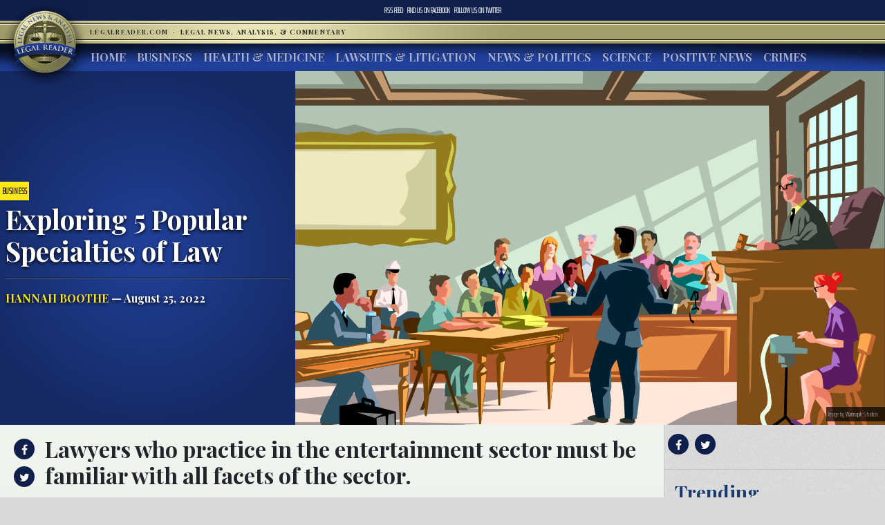

--- FILE ---
content_type: text/html; charset=UTF-8
request_url: https://www.legalreader.com/exploring-5-popular-specialties-of-law/
body_size: 12529
content:

<html lang="en-US" prefix="og: http://ogp.me/ns#">
<head>
	<meta charset="UTF-8">
	<meta http-equiv="X-UA-Compatible" content="IE=edge">
	<meta name="viewport" content="width=device-width, initial-scale=1, shrink-to-fit=no">
	<meta name="mobile-web-app-capable" content="yes">
	<meta name="apple-mobile-web-app-capable" content="yes">
	<meta name="apple-mobile-web-app-title" content="Legal Reader - Legal News, Analysis, &amp; Commentary">
	<link rel="profile" href="http://gmpg.org/xfn/11">
	<link rel="pingback" href="https://www.legalreader.com/xmlrpc.php">
    <link href="https://fonts.googleapis.com/css?family=Playfair+Display:400,700|Saira+Extra+Condensed:100" rel="stylesheet">
  	<title>Exploring 5 Popular Specialties of Law - Legal Reader</title>

<!-- This site is optimized with the Yoast SEO plugin v10.0.1 - https://yoast.com/wordpress/plugins/seo/ -->
<meta name="description" content="If you&#039;re considering a career in law, you have a variety of options. Here are five legal disciplines that have a good chance of success."/>
<link rel="canonical" href="https://www.legalreader.com/exploring-5-popular-specialties-of-law/" />
<meta property="og:locale" content="en_US" />
<meta property="og:type" content="article" />
<meta property="og:title" content="Exploring 5 Popular Specialties of Law - Legal Reader" />
<meta property="og:description" content="If you&#039;re considering a career in law, you have a variety of options. Here are five legal disciplines that have a good chance of success." />
<meta property="og:url" content="https://www.legalreader.com/exploring-5-popular-specialties-of-law/" />
<meta property="og:site_name" content="Legal Reader" />
<meta property="article:tag" content="Best Lawyers" />
<meta property="article:tag" content="best lawyers 2022" />
<meta property="article:tag" content="future lawyers" />
<meta property="article:tag" content="lawyers and clients" />
<meta property="article:tag" content="lawyers and mental health" />
<meta property="article:tag" content="lawyers near me" />
<meta property="article:section" content="Business" />
<meta property="article:published_time" content="2022-08-25T20:49:56+00:00" />
<meta property="og:image" content="https://www.legalreader.com/wp-content/uploads/2021/04/Courtroom-Trial-with-Judge-Jury-Vector-Image-1024x714.png" />
<meta property="og:image:secure_url" content="https://www.legalreader.com/wp-content/uploads/2021/04/Courtroom-Trial-with-Judge-Jury-Vector-Image-1024x714.png" />
<meta property="og:image:width" content="1024" />
<meta property="og:image:height" content="714" />
<meta property="og:image:alt" content="Image by Wannapik Studios." />
<meta name="twitter:card" content="summary_large_image" />
<meta name="twitter:description" content="If you&#039;re considering a career in law, you have a variety of options. Here are five legal disciplines that have a good chance of success." />
<meta name="twitter:title" content="Exploring 5 Popular Specialties of Law - Legal Reader" />
<meta name="twitter:image" content="https://www.legalreader.com/wp-content/uploads/2021/04/Courtroom-Trial-with-Judge-Jury-Vector-Image.png" />
<!-- / Yoast SEO plugin. -->

<link rel='dns-prefetch' href='//www.legalreader.com' />
<link rel='dns-prefetch' href='//s.w.org' />
<link rel="alternate" type="application/rss+xml" title="Legal Reader &raquo; Feed" href="https://www.legalreader.com/feed/" />
<link rel="alternate" type="application/rss+xml" title="Legal Reader &raquo; Exploring 5 Popular Specialties of Law Comments Feed" href="https://www.legalreader.com/exploring-5-popular-specialties-of-law/feed/" />
		<!-- This site uses the Google Analytics by ExactMetrics plugin v6.7.0 - Using Analytics tracking - https://www.exactmetrics.com/ -->
							<script src="//www.googletagmanager.com/gtag/js?id=UA-157603311-1"  type="text/javascript" data-cfasync="false"></script>
			<script type="text/javascript" data-cfasync="false">
				var em_version = '6.7.0';
				var em_track_user = true;
				var em_no_track_reason = '';
				
								var disableStr = 'ga-disable-UA-157603311-1';

				/* Function to detect opted out users */
				function __gtagTrackerIsOptedOut() {
					return document.cookie.indexOf( disableStr + '=true' ) > - 1;
				}

				/* Disable tracking if the opt-out cookie exists. */
				if ( __gtagTrackerIsOptedOut() ) {
					window[disableStr] = true;
				}

				/* Opt-out function */
				function __gtagTrackerOptout() {
					document.cookie = disableStr + '=true; expires=Thu, 31 Dec 2099 23:59:59 UTC; path=/';
					window[disableStr] = true;
				}

				if ( 'undefined' === typeof gaOptout ) {
					function gaOptout() {
						__gtagTrackerOptout();
					}
				}
								window.dataLayer = window.dataLayer || [];
				if ( em_track_user ) {
					function __gtagTracker() {dataLayer.push( arguments );}
					__gtagTracker( 'js', new Date() );
					__gtagTracker( 'set', {
						'developer_id.dNDMyYj' : true,
						                    });
					__gtagTracker( 'config', 'UA-157603311-1', {
						forceSSL:true,					} );
										window.gtag = __gtagTracker;										(
						function () {
							/* https://developers.google.com/analytics/devguides/collection/analyticsjs/ */
							/* ga and __gaTracker compatibility shim. */
							var noopfn = function () {
								return null;
							};
							var newtracker = function () {
								return new Tracker();
							};
							var Tracker = function () {
								return null;
							};
							var p = Tracker.prototype;
							p.get = noopfn;
							p.set = noopfn;
							p.send = function (){
								var args = Array.prototype.slice.call(arguments);
								args.unshift( 'send' );
								__gaTracker.apply(null, args);
							};
							var __gaTracker = function () {
								var len = arguments.length;
								if ( len === 0 ) {
									return;
								}
								var f = arguments[len - 1];
								if ( typeof f !== 'object' || f === null || typeof f.hitCallback !== 'function' ) {
									if ( 'send' === arguments[0] ) {
										var hitConverted, hitObject = false, action;
										if ( 'event' === arguments[1] ) {
											if ( 'undefined' !== typeof arguments[3] ) {
												hitObject = {
													'eventAction': arguments[3],
													'eventCategory': arguments[2],
													'eventLabel': arguments[4],
													'value': arguments[5] ? arguments[5] : 1,
												}
											}
										}
										if ( typeof arguments[2] === 'object' ) {
											hitObject = arguments[2];
										}
										if ( typeof arguments[5] === 'object' ) {
											Object.assign( hitObject, arguments[5] );
										}
										if ( 'undefined' !== typeof (
											arguments[1].hitType
										) ) {
											hitObject = arguments[1];
										}
										if ( hitObject ) {
											action = 'timing' === arguments[1].hitType ? 'timing_complete' : hitObject.eventAction;
											hitConverted = mapArgs( hitObject );
											__gtagTracker( 'event', action, hitConverted );
										}
									}
									return;
								}

								function mapArgs( args ) {
									var gaKey, hit = {};
									var gaMap = {
										'eventCategory': 'event_category',
										'eventAction': 'event_action',
										'eventLabel': 'event_label',
										'eventValue': 'event_value',
										'nonInteraction': 'non_interaction',
										'timingCategory': 'event_category',
										'timingVar': 'name',
										'timingValue': 'value',
										'timingLabel': 'event_label',
									};
									for ( gaKey in gaMap ) {
										if ( 'undefined' !== typeof args[gaKey] ) {
											hit[gaMap[gaKey]] = args[gaKey];
										}
									}
									return hit;
								}

								try {
									f.hitCallback();
								} catch ( ex ) {
								}
							};
							__gaTracker.create = newtracker;
							__gaTracker.getByName = newtracker;
							__gaTracker.getAll = function () {
								return [];
							};
							__gaTracker.remove = noopfn;
							__gaTracker.loaded = true;
							window['__gaTracker'] = __gaTracker;
						}
					)();
									} else {
										console.log( "" );
					( function () {
							function __gtagTracker() {
								return null;
							}
							window['__gtagTracker'] = __gtagTracker;
							window['gtag'] = __gtagTracker;
					} )();
									}
			</script>
				<!-- / Google Analytics by ExactMetrics -->
				<script type="text/javascript">
			window._wpemojiSettings = {"baseUrl":"https:\/\/s.w.org\/images\/core\/emoji\/11.2.0\/72x72\/","ext":".png","svgUrl":"https:\/\/s.w.org\/images\/core\/emoji\/11.2.0\/svg\/","svgExt":".svg","source":{"concatemoji":"https:\/\/www.legalreader.com\/wp-includes\/js\/wp-emoji-release.min.js?ver=5.1.21"}};
			!function(e,a,t){var n,r,o,i=a.createElement("canvas"),p=i.getContext&&i.getContext("2d");function s(e,t){var a=String.fromCharCode;p.clearRect(0,0,i.width,i.height),p.fillText(a.apply(this,e),0,0);e=i.toDataURL();return p.clearRect(0,0,i.width,i.height),p.fillText(a.apply(this,t),0,0),e===i.toDataURL()}function c(e){var t=a.createElement("script");t.src=e,t.defer=t.type="text/javascript",a.getElementsByTagName("head")[0].appendChild(t)}for(o=Array("flag","emoji"),t.supports={everything:!0,everythingExceptFlag:!0},r=0;r<o.length;r++)t.supports[o[r]]=function(e){if(!p||!p.fillText)return!1;switch(p.textBaseline="top",p.font="600 32px Arial",e){case"flag":return s([55356,56826,55356,56819],[55356,56826,8203,55356,56819])?!1:!s([55356,57332,56128,56423,56128,56418,56128,56421,56128,56430,56128,56423,56128,56447],[55356,57332,8203,56128,56423,8203,56128,56418,8203,56128,56421,8203,56128,56430,8203,56128,56423,8203,56128,56447]);case"emoji":return!s([55358,56760,9792,65039],[55358,56760,8203,9792,65039])}return!1}(o[r]),t.supports.everything=t.supports.everything&&t.supports[o[r]],"flag"!==o[r]&&(t.supports.everythingExceptFlag=t.supports.everythingExceptFlag&&t.supports[o[r]]);t.supports.everythingExceptFlag=t.supports.everythingExceptFlag&&!t.supports.flag,t.DOMReady=!1,t.readyCallback=function(){t.DOMReady=!0},t.supports.everything||(n=function(){t.readyCallback()},a.addEventListener?(a.addEventListener("DOMContentLoaded",n,!1),e.addEventListener("load",n,!1)):(e.attachEvent("onload",n),a.attachEvent("onreadystatechange",function(){"complete"===a.readyState&&t.readyCallback()})),(n=t.source||{}).concatemoji?c(n.concatemoji):n.wpemoji&&n.twemoji&&(c(n.twemoji),c(n.wpemoji)))}(window,document,window._wpemojiSettings);
		</script>
		<style type="text/css">
img.wp-smiley,
img.emoji {
	display: inline !important;
	border: none !important;
	box-shadow: none !important;
	height: 1em !important;
	width: 1em !important;
	margin: 0 .07em !important;
	vertical-align: -0.1em !important;
	background: none !important;
	padding: 0 !important;
}
</style>
	<link rel='stylesheet' id='wp-block-library-css'  href='https://hb.wpmucdn.com/www.legalreader.com/5abd5e59-20b4-42a1-a084-5c2a77bc929f.css' type='text/css' media='all' />
<link rel='stylesheet' id='contact-form-7-css'  href='https://hb.wpmucdn.com/www.legalreader.com/5f8457b6-a7a6-46f8-b5ff-d20a074d87a9.css' type='text/css' media='all' />
<link rel='stylesheet' id='legalreader-styles-css'  href='https://hb.wpmucdn.com/www.legalreader.com/cb44a20c-9917-48b8-adb9-b09fdbdbd3f1.css' type='text/css' media='all' />
<link rel='stylesheet' id='font-awesome-styles-css'  href='https://hb.wpmucdn.com/www.legalreader.com/c761375b-ba92-4b57-9ac6-90f140994b40.css' type='text/css' media='all' />
<link rel='stylesheet' id='wptt_front-css'  href='https://hb.wpmucdn.com/www.legalreader.com/6f751223-c5b2-41cd-b94c-8f11b817458a.css' type='text/css' media='all' />
<script type='text/javascript'>
/* <![CDATA[ */
var exactmetrics_frontend = {"js_events_tracking":"true","download_extensions":"zip,mp3,mpeg,pdf,docx,pptx,xlsx,rar","inbound_paths":"[{\"path\":\"\\\/go\\\/\",\"label\":\"affiliate\"},{\"path\":\"\\\/recommend\\\/\",\"label\":\"affiliate\"}]","home_url":"https:\/\/www.legalreader.com","hash_tracking":"false","ua":"UA-157603311-1"};
/* ]]> */
</script>
<script type='text/javascript' src='https://hb.wpmucdn.com/www.legalreader.com/01a16485-73ab-43bc-9af1-28bf8c31c973.js'></script>
<script type='text/javascript' src='https://hb.wpmucdn.com/www.legalreader.com/70a17355-6d93-4156-9d18-d1d717bf2902.js'></script>
<script type='text/javascript' src='https://hb.wpmucdn.com/www.legalreader.com/a4339cf6-8f20-4273-b813-f5c7a0c5f200.js'></script>
<script type='text/javascript' src='https://hb.wpmucdn.com/www.legalreader.com/af38bcf6-2fab-468f-847a-c688e62b09fa.js'></script>
<link rel='https://api.w.org/' href='https://www.legalreader.com/wp-json/' />
<link rel="EditURI" type="application/rsd+xml" title="RSD" href="https://www.legalreader.com/xmlrpc.php?rsd" />
<link rel="wlwmanifest" type="application/wlwmanifest+xml" href="https://www.legalreader.com/wp-includes/wlwmanifest.xml" /> 
<meta name="generator" content="WordPress 5.1.21" />
<link rel='shortlink' href='https://www.legalreader.com/?p=5911342' />
<link rel="alternate" type="application/json+oembed" href="https://www.legalreader.com/wp-json/oembed/1.0/embed?url=https%3A%2F%2Fwww.legalreader.com%2Fexploring-5-popular-specialties-of-law%2F" />
<meta name="generator" content="Site Kit by Google 1.39.0" /><script type="text/javascript">//<![CDATA[
  function external_links_in_new_windows_loop() {
    if (!document.links) {
      document.links = document.getElementsByTagName('a');
    }
    var change_link = false;
    var force = '';
    var ignore = '';

    for (var t=0; t<document.links.length; t++) {
      var all_links = document.links[t];
      change_link = false;
      
      if(document.links[t].hasAttribute('onClick') == false) {
        // forced if the address starts with http (or also https), but does not link to the current domain
        if(all_links.href.search(/^http/) != -1 && all_links.href.search('www.legalreader.com') == -1 && all_links.href.search(/^#/) == -1) {
          // console.log('Changed ' + all_links.href);
          change_link = true;
        }
          
        if(force != '' && all_links.href.search(force) != -1) {
          // forced
          // console.log('force ' + all_links.href);
          change_link = true;
        }
        
        if(ignore != '' && all_links.href.search(ignore) != -1) {
          // console.log('ignore ' + all_links.href);
          // ignored
          change_link = false;
        }

        if(change_link == true) {
          // console.log('Changed ' + all_links.href);
          document.links[t].setAttribute('onClick', 'javascript:window.open(\''+all_links.href+'\'); return false;');
          document.links[t].removeAttribute('target');
        }
      }
    }
  }
  
  // Load
  function external_links_in_new_windows_load(func)
  {  
    var oldonload = window.onload;
    if (typeof window.onload != 'function'){
      window.onload = func;
    } else {
      window.onload = function(){
        oldonload();
        func();
      }
    }
  }

  external_links_in_new_windows_load(external_links_in_new_windows_loop);
  //]]></script>

<link rel="icon" href="https://www.legalreader.com/wp-content/uploads/2016/10/lr.png" sizes="32x32" />
<link rel="icon" href="https://www.legalreader.com/wp-content/uploads/2016/10/lr.png" sizes="192x192" />
<link rel="apple-touch-icon-precomposed" href="https://www.legalreader.com/wp-content/uploads/2016/10/lr.png" />
<meta name="msapplication-TileImage" content="https://www.legalreader.com/wp-content/uploads/2016/10/lr.png" />
		<style type="text/css" id="wp-custom-css">
			.featured-image-container > a {
	width: 100%;
}

.featured-image-container > span {
	width: 100%;
}		</style>
		    </head>

    <body class="post-template-default single single-post postid-5911342 single-format-standard group-blog">
        <header>
            <div class="topbar d-flex align-items-center">
                <div class="mx-auto">
                    <nav class="navbar navbar-expand">
                        <ul class="navbar-nav">
                            <li class="nav-item">
                                <a href="https://new.legalreader.com/feed/" title="Legal Reader News Feed">RSS Feed</a>
                            </li>
                            <li class="nav-item">
                                <a href="https://www.facebook.com/thelegalreader/" title="Find Legal Reader on Facebook"><span>Find us on&nbsp;</span>Facebook</a>
                            </li>
                            <li class="nav-item">
                                <a href="https://twitter.com/legal_reader" title="Follow Legal Reader on Twitter"><span>Follow us on&nbsp;</span>Twitter</a>
                            </li>
                        </ul>
                    </nav>
                </div>
            </div>
            <div class="goldbar">
                <hr>
                <div class="mx-auto">
                    <div class="p-0">
                        <button class="navbar-toggler d-inline d-md-none" type="button" data-toggle="collapse" data-target="#navbarSupportedContent" aria-controls="navbarSupportedContent" aria-expanded="false" aria-label="Toggle navigation">
                                <span class="navbar-toggler-icon"><span class="hamburger-box"><span class="hamburger-inner"><span>Menu</span></span></span></span>
                        </button>
                        <a href="/"><img src="https://www.legalreader.com/wp-content/themes/legalreader-child/i/lr_logo.png" class="lrec-logo" alt="Legal Reader - Legal News, Analysis, & Commentary"></a>
                        <div class="tagline mr-auto">
                            LegalReader.com&nbsp;<span class="d-none d-md-inline">&nbsp;&#183;&nbsp;&nbsp;</span><span class="d-block d-md-inline">Legal News, Analysis, & Commentary</span>
                        </div>
                    </div>
                </div>
                <hr>                    
            </div>
            <div class="main-menu">
                <div class="mx-auto">
                    <nav class="navbar navbar-expand-md p-0 mx-2">
                        <div class="collapse navbar-collapse" id="navbarSupportedContent">
                            <ul id="main-menu" class="navbar-nav mr-auto"><li itemscope="itemscope" itemtype="https://www.schema.org/SiteNavigationElement" id="menu-item-35111" class="menu-item menu-item-type-custom menu-item-object-custom menu-item-35111 nav-item"><a title="Home" href="/" class="nav-link">Home</a></li>
<li itemscope="itemscope" itemtype="https://www.schema.org/SiteNavigationElement" id="menu-item-6285" class="menu-item menu-item-type-taxonomy menu-item-object-category current-post-ancestor current-menu-parent current-post-parent active menu-item-6285 nav-item"><a title="Business" href="https://www.legalreader.com/business/" class="nav-link">Business</a></li>
<li itemscope="itemscope" itemtype="https://www.schema.org/SiteNavigationElement" id="menu-item-6286" class="menu-item menu-item-type-taxonomy menu-item-object-category menu-item-6286 nav-item"><a title="Health &amp; Medicine" href="https://www.legalreader.com/health-medicine/" class="nav-link">Health &#038; Medicine</a></li>
<li itemscope="itemscope" itemtype="https://www.schema.org/SiteNavigationElement" id="menu-item-6284" class="menu-item menu-item-type-taxonomy menu-item-object-category menu-item-6284 nav-item"><a title="Lawsuits &amp; Litigation" href="https://www.legalreader.com/lawsuits-litigation/" class="nav-link">Lawsuits &#038; Litigation</a></li>
<li itemscope="itemscope" itemtype="https://www.schema.org/SiteNavigationElement" id="menu-item-6283" class="menu-item menu-item-type-taxonomy menu-item-object-category menu-item-6283 nav-item"><a title="News &amp; Politics" href="https://www.legalreader.com/news-politics/" class="nav-link">News &#038; Politics</a></li>
<li itemscope="itemscope" itemtype="https://www.schema.org/SiteNavigationElement" id="menu-item-46594" class="menu-item menu-item-type-taxonomy menu-item-object-category menu-item-46594 nav-item"><a title="Science" href="https://www.legalreader.com/science/" class="nav-link">Science</a></li>
<li itemscope="itemscope" itemtype="https://www.schema.org/SiteNavigationElement" id="menu-item-1337616" class="menu-item menu-item-type-taxonomy menu-item-object-category menu-item-1337616 nav-item"><a title="Positive News" href="https://www.legalreader.com/positive-news/" class="nav-link">Positive News</a></li>
<li itemscope="itemscope" itemtype="https://www.schema.org/SiteNavigationElement" id="menu-item-10506423" class="menu-item menu-item-type-taxonomy menu-item-object-category menu-item-10506423 nav-item"><a title="Crimes" href="https://www.legalreader.com/crimes/" class="nav-link">Crimes</a></li>
</ul>                            <hr class="d-block d-md-none dark-blue" />
                            <form class="form-inline my-2 my-lg-0 d-block d-md-none" method="get">
                                <input class="form-control mr-sm-2" type="search" placeholder="Search" aria-label="Search" name="s">
                                <button class="btn btn-outline-success my-2 my-sm-0" type="submit">Search</button>
                            </form>
                        </div>
                    </nav>
            </div>
        </header>			<main class="site-main" id="main">

				
					<div class="article-header above-fold container-fluid">
	<header class="row above-fold"  id="post-5911342">
		<div class="headline col-md-4 p-0 d-flex">
		<div class="align-self-center">
			<a href="https://www.legalreader.com/business/"><span class="tag">Business</span></a>
				<div class="p-2">
					<h1 class="entry-title">Exploring 5 Popular Specialties of Law</h1>					<hr>
					<a href="https://www.legalreader.com/author/hannahboothe/" title="Posts by Hannah Boothe" rel="author" class="author">Hannah Boothe</a> &mdash;
					August 25, 2022				</div>
			</div>
		</div>
		<div class="col-md-8 order-first order-md-2 p-0 d-flex featured-image-container">
			<span><img width="3024" height="2108" src="https://www.legalreader.com/wp-content/uploads/2021/04/Courtroom-Trial-with-Judge-Jury-Vector-Image.png" class="img-fluid wp-post-image" alt="Image by Wannapik Studios." srcset="https://www.legalreader.com/wp-content/uploads/2021/04/Courtroom-Trial-with-Judge-Jury-Vector-Image.png 3024w, https://www.legalreader.com/wp-content/uploads/2021/04/Courtroom-Trial-with-Judge-Jury-Vector-Image-300x209.png 300w, https://www.legalreader.com/wp-content/uploads/2021/04/Courtroom-Trial-with-Judge-Jury-Vector-Image-768x535.png 768w, https://www.legalreader.com/wp-content/uploads/2021/04/Courtroom-Trial-with-Judge-Jury-Vector-Image-1024x714.png 1024w, https://www.legalreader.com/wp-content/uploads/2021/04/Courtroom-Trial-with-Judge-Jury-Vector-Image-1150x802.png 1150w" sizes="(max-width: 3024px) 100vw, 3024px" /></span>
			<div class="lr-img-attrib">Image by <a href="https://www.wannapik.com/vectors/31064#!">Wannapik</a> Studios.</div>
		</div>
	</header>
</div>

<div class="container-fluid">
<div class="row article-container">
	<div class="article-text col-md-9 p-0">
		<div>
			<div class="share">
				<ul>
					<li><a href="https://www.facebook.com/sharer/sharer.php?href=https://www.legalreader.com/exploring-5-popular-specialties-of-law/" title="Share on facebook"><i class="fa fa-facebook"></i><span>Share on Facebook</span></a></li>
					<li><a href="https://twitter.com/home?status=Exploring 5 Popular Specialties of Law https://www.legalreader.com/exploring-5-popular-specialties-of-law/" title="Share on twitter"><i class="fa fa-twitter"></i><span>Tweet this Story</span></a></li>
					<!-- <li><a href="https://plus.google.com/share?url=Exploring 5 Popular Specialties of Law https://www.legalreader.com/exploring-5-popular-specialties-of-law/" title="Share on Google+"><i class="fa fa-google-plus"></i><span>Share on Google+</span></a></li> -->
				</ul>
			</div>
			<div class="py-3 container-fluid article-body">
								<h2><p>Lawyers who practice in the entertainment sector must be familiar with all facets of the sector.</p>
</h2>
				<hr>
								<p>If you&#8217;re considering a career in law, you have a variety of options depending on the topics and clients you would like to work with. Given the variety of possibilities, which course of action is the best? You can use your interests, what is currently trendy, and what is the most lucrative to direct you in the proper direction. Here are five legal disciplines that have a good chance of success.</p>
<p><b>Banking and Finance Law</b></p>
<p>Banking and finance law encompasses how financial institutions and their customers are financed. Following the Banking and Finance Act, &#8220;banks and mortgage lenders, custodians, and other suppliers of financial services authorized or licensed by state or federal banking authorities and holding corporations&#8221; are subject to regulation. In a broader sense, banking and financial law aim to regulate banks and other financial institutions and their actions concerning taxation, business, and other transactional activities. Lawyers in this field may work as in-house counsel for banks, credit unions, and other financial institutions.</p>
<p>The recently drafted blockchain law may also suit attorneys with banking and finance experience. As more people learn to comprehend new technologies, attorneys skilled in the field will be increasingly useful. If you can break into this field of work early on, your opportunities will undoubtedly improve.</p>
<p><b>Entertainment Law</b></p>
<p>On the corporate side of the entertainment industry, there are a few less significant but nonetheless vital elements, including payments, compliance, and contracts. The options open to lawyers practicing in this area are significantly more extensive than what is mentioned in these specifics. Lawyers who practice in the entertainment sector must be familiar with all facets of the sector. They must be knowledgeable about television, music, publishing, and other fields. Working with actors, musicians, management teams, staff, and the businesses they represent is part of your job as a lawyer in this field.</p>
<p><b>Immigration Law</b></p>
<p>At least in many areas of the world, this law deals with the legalities faced by immigrants entering a country for temporary visits or extended stays. If you work in immigration law, your primary objective is to assist immigrants, refugees, asylum seekers, individuals going through the legalization process without the right documentation, and individuals who enter the country illegally. In the business sector, law firms specialize in helping businesses hire skilled foreigners legally. With the aid of lawyers who focus on this area of law, businesses can negotiate the immigration process for these employees.</p>
<p><b>Criminal Law</b></p>
<figure id="attachment_47359" aria-describedby="caption-attachment-47359" style="width: 300px" class="wp-caption alignright"><a href="https://www.legalreader.com/wp-content/uploads/2019/11/bill-oxford-udXD2NrbXS8-unsplash.jpg"><img class="size-medium wp-image-47359" src="https://www.legalreader.com/wp-content/uploads/2019/11/bill-oxford-udXD2NrbXS8-unsplash-300x200.jpg" alt="Handcuffs and key sitting on fingerprint card; image by Bill Oxford, via Unsplash.com." width="300" height="200" srcset="https://www.legalreader.com/wp-content/uploads/2019/11/bill-oxford-udXD2NrbXS8-unsplash-300x200.jpg 300w, https://www.legalreader.com/wp-content/uploads/2019/11/bill-oxford-udXD2NrbXS8-unsplash-768x512.jpg 768w, https://www.legalreader.com/wp-content/uploads/2019/11/bill-oxford-udXD2NrbXS8-unsplash-1024x683.jpg 1024w, https://www.legalreader.com/wp-content/uploads/2019/11/bill-oxford-udXD2NrbXS8-unsplash-1150x767.jpg 1150w" sizes="(max-width: 300px) 100vw, 300px" /></a><figcaption id="caption-attachment-47359" class="wp-caption-text">Image by Bill Oxford, via Unsplash.com.</figcaption></figure>
<p>Many TV series and movies have featured this<a href="https://www.michaelpage.com/advice/career-advice/job-search-advice/16-top-areas-law"> field of law</a>, making it arguably the most well-known. In criminal law, the attorney typically performs both of these duties. In this field, the &#8220;people&#8221; are represented by public and private prosecutors, while private attorneys defend criminal defendants. Both state and federal governments employ prosecutors. These lawyers can work for both commercial and public institutions.</p>
<p>Both prosecution and defense lawyers play significant roles in the legal system. The public&#8217;s interests are protected, and prosecutors uphold the rule of law. Criminal defense attorneys make sure that police and prosecutors follow the law in addition to defending their clients. For example, law enforcement can ensure that a person&#8217;s Fourth Amendment rights aren&#8217;t violated during an unauthorized search.</p>
<p>Criminal defense lawyers are distinctive in some way in every country. For instance, <a href="https://lyonslaw.com.au/">criminal law firms in Sydney</a>, Australia, unlike other legal firms, do not have monthly financial budgets to meet. They consequently give their clients the best outcomes in the quickest time possible, at a reasonable cost, and without any strain.</p>
<p><b>International Law</b></p>
<p>Public and private law are the two primary subcategories of international law. International law experts may work in their commercial and financial divisions for multinational corporations in the private sector. The fundamentals of business administration and knowledge of corporate or commercial law protections are useful in this profession. International law practitioners deal with conflicts concerning agreements between sovereign states. Understanding comparative or international law is best for effective practice in this area. International law, both public and private, is an interdisciplinary field that demands knowledge of the variations between common and civil law internationally.</p>
<p><b>Conclusion</b></p>
<p>You need to be an expert in your field as a lawyer to navigate the murky waters of the judicial ocean properly. Now that you know the various legal specialties, you should be ready to follow your chosen field of law.</p>
			</div>
		</div>
		<div>
			<div class="comments-container">
				<h3>Join the conversation!</h3>
				<div id="comments" class="comments-area">
	<div id="disqus_thread"></div>
	<!-- pipDisqus -->
	<script defer>
	var disqus_config = function () {
		this.page.url = "https://www.legalreader.com/exploring-5-popular-specialties-of-law/";
		this.page.identifier = "5911342 https://www.legalreader.com/?p=5911342";
		this.page.title = "Exploring 5 Popular Specialties of Law";
	};
	(function() {
		var d = document, s = d.createElement('script');
		s.src = 'https://legalreader-1.disqus.com/embed.js';
		s.defer = 'defer';
		s.setAttribute('data-timestamp', +new Date());
		(d.head || d.body).appendChild(s);
	})();
	</script>
	<noscript>Please enable JavaScript to view comments powered by Disqus.</noscript>
</div>			</div>
		</div>
	</div>
	<div class="col-md-3 right-sidebar">
		<section class="sidebar py-2">
			<div class="share">
			<a href="https://www.facebook.com/sharer/sharer.php?href=https://www.legalreader.com/exploring-5-popular-specialties-of-law/" title="Share on facebook"><i class="fa fa-facebook"></i></a>
			<a href="https://twitter.com/home?status=Exploring 5 Popular Specialties of Law https://www.legalreader.com/exploring-5-popular-specialties-of-law/" title="Share on twitter"><i class="fa fa-twitter"></i></a>
			<!-- <a href="https://plus.google.com/share?url=Exploring 5 Popular Specialties of Law https://www.legalreader.com/exploring-5-popular-specialties-of-law/" title="Share on Google+"><i class="fa fa-google-plus"></i></a> -->
			<hr>
			</div>
			<div class="trending">
				<h3>Trending</h3>
				<ul>
										<a href="https://www.legalreader.com/call-for-submissions-for-volume-3-issue-2-by-legal-research-analysis/">
					<li>
						Call for submissions for Volume 3 Issue 2 by Legal Research &#038; Analysis					</li>
					</a>
										<a href="https://www.legalreader.com/call-for-submissions-volume-3-issue-2-by-trends-in-intellectual-property-research/">
					<li>
						Call for Submissions: Volume 3 Issue 2 by Trends in Intellectual Property Research					</li>
					</a>
										<a href="https://www.legalreader.com/blog-vs-youtube-over-other-websites-how-to-choose/">
					<li>
						Blog vs YouTube Over Other Websites: How to Choose					</li>
					</a>
										<a href="https://www.legalreader.com/investigation-goodyear-dunlop-d402-motorcycle-accidents/">
					<li>
						Investigation Reveals Goodyear&#8217;s Dunlop D402 Tires Have Caused Dozens of Motorcycle Accidents					</li>
					</a>
										<a href="https://www.legalreader.com/ghostbed-vs-purple-mattress-lawsuit/">
					<li>
						Behind the Story of Ghostbed vs. Purple Mattress Lawsuit					</li>
					</a>
										<a href="https://www.legalreader.com/cassava-bags-green/">
					<li>
						How Green Are Those New Cassava Bags?					</li>
					</a>
										<a href="https://www.legalreader.com/hutchins-family-will-likely-file-a-wrongful-death-lawsuit/">
					<li>
						Hutchins&#8217; Family Will Likely File a Wrongful Death Lawsuit					</li>
					</a>
									</ul>
			</div>
		</section>
	</div>
</div>
	</div>
	<footer class="entry-footer">
	 <div class="container-fluid">
        <div class="byline"><img alt='' src='https://www.legalreader.com/wp-content/uploads/2020/05/Hannah-Boothe.png' srcset='https://www.legalreader.com/wp-content/uploads/2020/05/Hannah-Boothe.png 2x' class='avatar avatar-300 photo' height='300' width='300' />    <h3>About Hannah Boothe</h3>
    <p>Hannah is a graduate of the University of Washington in Marketing and English. With dreams of becoming a professional novelist, she also enjoys taking care of her dogs and helping out on her parent’s farm. She loves to read and enjoys cuddling up to a good movie.</p>
    <hr>
    <a href="https://www.legalreader.com/author/hannahboothe/" class="btn btn-primary" title="Read more articles by Hannah Boothe">Read more articles by Hannah Boothe</a>
    </div>
</div>
    	            <nav class="container-fluid navigation post-navigation">
                <h2 class="sr-only">Post navigation</h2>
                <hr>
                <div class="row nav-links justify-content-between">
                    <span class="nav-previous"><a href="https://www.legalreader.com/how-a-lawyer-helps-with-medical-compensation/" rel="prev"><i class="fa fa-angle-left"></i>&nbsp;How a Lawyer Helps with Medical Compensation</a></span><span class="nav-next"><a href="https://www.legalreader.com/9-stats-and-facts-about-truck-accidents-in-the-us/" rel="next">9 Stats and Facts About Truck Accidents in the US&nbsp;<i class="fa fa-angle-right"></i></a></span>                </div><!-- .nav-links -->
            </nav><!-- .navigation -->

    	<div class="tags-links"><a href="https://www.legalreader.com/./best-lawyers/" rel="tag">Best Lawyers</a><a href="https://www.legalreader.com/./best-lawyers-2022/" rel="tag">best lawyers 2022</a><a href="https://www.legalreader.com/./future-lawyers/" rel="tag">future lawyers</a><a href="https://www.legalreader.com/./lawyers-and-clients/" rel="tag">lawyers and clients</a><a href="https://www.legalreader.com/./lawyers-and-mental-health/" rel="tag">lawyers and mental health</a><a href="https://www.legalreader.com/./lawyers-near-me/" rel="tag">lawyers near me</a></div>
	</footer><!-- .entry-footer -->

						
					
				
			</main><!-- #main -->



        <footer class="site-footer" id="colophon">
            <div class="goldbar"><hr><div class="tagline">Legal News, Analysis, & Commentary</div><hr></div>
            <div class="footer-info">
                <div class="row">
                    <div class="col-md-12">
                        <h1>About Legal Reader</h1>
                        <p>Legal Reader is devoted to protecting consumers. We take pride in exposing the hypocrisy of corporations, other organizations, and individuals whose actions put innocent people in harm’s way. We are unapologetic in our dedication to informing the public and unafraid to call out those who are more focused on profits than people’s safety.</p>
                        <a href="/about/" title="About Legal Reader">Read more</a>
                    </div>
                </div>
            </div>
            <div class="copyright"><span>&copy; 2000-2026</span>&nbsp;LegalReader.com</div>
        </footer>
        <script type='text/javascript'>
/* <![CDATA[ */
var wpcf7 = {"apiSettings":{"root":"https:\/\/www.legalreader.com\/wp-json\/contact-form-7\/v1","namespace":"contact-form-7\/v1"},"cached":"1"};
/* ]]> */
</script>
<script type='text/javascript' src='https://hb.wpmucdn.com/www.legalreader.com/3e288156-0afd-4ca9-89c7-a7bfdc18469f.js'></script>
<script type='text/javascript' src='https://hb.wpmucdn.com/www.legalreader.com/2d790e5a-97a2-42fb-9033-d82390bdefec.js'></script>
<script type='text/javascript' src='https://hb.wpmucdn.com/www.legalreader.com/c33c1719-3a6d-48e3-83c9-b7bd3558f907.js'></script>
<script type='text/javascript' src='https://www.legalreader.com/wp-includes/js/wp-embed.min.js?ver=5.1.21'></script>
	<script id="dsq-count-scr" src="https://legalreader-1.disqus.com/count.js" async defer></script>
	    </body>
</html>

--- FILE ---
content_type: image/svg+xml
request_url: https://www.legalreader.com/wp-content/themes/legalreader-child/i/main.svg
body_size: 460
content:
<?xml version="1.0" encoding="utf-8"?>
<!-- Generator: Adobe Illustrator 22.0.1, SVG Export Plug-In . SVG Version: 6.00 Build 0)  -->
<svg version="1.1" id="Layer_1" xmlns="http://www.w3.org/2000/svg" xmlns:xlink="http://www.w3.org/1999/xlink" x="0px" y="0px"
	 viewBox="0 0 500 500" style="enable-background:new 0 0 500 500;">
<style type="text/css">
	.st0{fill:url(#SVGID_1_);}
	.st1{fill:url(#SVGID_2_);}
</style>
<g>
	<linearGradient id="SVGID_1_" gradientUnits="userSpaceOnUse" x1="250" y1="199.0299" x2="250" y2="0.7648">
		<stop  offset="0" style="stop-color:#F2FDE1;stop-opacity:0"/>
		<stop  offset="1" style="stop-color:#F2FDE1;stop-opacity:0.2"/>
	</linearGradient>
	<rect class="st0" width="500" height="200"/>
</g>
<g>
	
		<linearGradient id="SVGID_2_" gradientUnits="userSpaceOnUse" x1="250" y1="-80.9701" x2="250" y2="-279.2351" gradientTransform="matrix(-1 0 0 -1 500 220)">
		<stop  offset="0" style="stop-color:#D0D0E0;stop-opacity:0"/>
		<stop  offset="1" style="stop-color:#D0D0E0;stop-opacity:0.2"/>
	</linearGradient>
	<rect y="300" class="st1" width="500" height="200"/>
</g>
</svg>


--- FILE ---
content_type: image/svg+xml
request_url: https://www.legalreader.com/wp-content/themes/legalreader-child/i/dark-blue-hr.svg
body_size: 281
content:
<?xml version="1.0" encoding="utf-8"?>
<svg version="1.0" id="Layer_1" xmlns="http://www.w3.org/2000/svg" xmlns:xlink="http://www.w3.org/1999/xlink" x="0px" y="0px"
	 viewBox="0 0 468 10" style="enable-background:new 0 0 468 10;" xml:space="preserve" preserveAspectRatio="none">
<style type="text/css">
	.st0{fill:#10204d;}
</style>
<path class="st0" d="M0,5c39-2.1,78-3.2,117-3.9C156,0.4,195,0,234,0c39,0,78,0.4,117,1.1c39,0.7,78,1.8,117,3.9
	c-39,2.1-78,3.2-117,3.9C312,9.6,273,10,234,10c-39,0-78-0.4-117-1.1C78,8.2,39,7.1,0,5z"/>
</svg>
